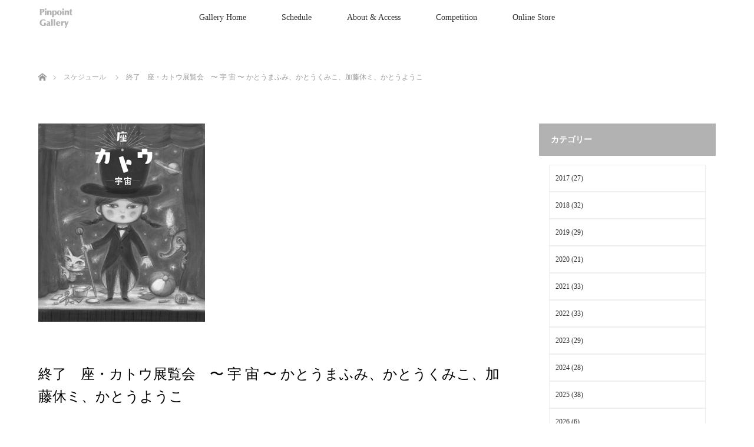

--- FILE ---
content_type: text/html; charset=UTF-8
request_url: https://pinpointgallery.com/schedule/thekatoh2022uchu/
body_size: 11103
content:




<!DOCTYPE html>
<html class="pc" lang="ja">
<head>
<meta charset="UTF-8">
<!--[if IE]><meta http-equiv="X-UA-Compatible" content="IE=edge"><![endif]-->
<meta name="viewport" content="width=device-width">
<title>終了　座・カトウ展覧会　〜 宇 宙 〜 かとうまふみ、かとうくみこ、加藤休ミ、かとうようこ | Pinpoint Gallery</title>
<meta name="description" content="2022年1月31日(月)〜2月5日(土)かとうまふみ（座長）、かとうくみこ、加藤休ミ、かとうようこ【展覧会会期中】Open hours 12:00〜19:00※1/31は14:00〜19:00※2/4は12:0...">
<link rel="pingback" href="https://pinpointgallery.com/xmlrpc.php">
<meta name='robots' content='max-image-preview:large' />
<link rel="alternate" type="application/rss+xml" title="Pinpoint Gallery &raquo; フィード" href="https://pinpointgallery.com/feed/" />
<link rel="alternate" type="application/rss+xml" title="Pinpoint Gallery &raquo; コメントフィード" href="https://pinpointgallery.com/comments/feed/" />
<script type="text/javascript">
/* <![CDATA[ */
window._wpemojiSettings = {"baseUrl":"https:\/\/s.w.org\/images\/core\/emoji\/15.0.3\/72x72\/","ext":".png","svgUrl":"https:\/\/s.w.org\/images\/core\/emoji\/15.0.3\/svg\/","svgExt":".svg","source":{"concatemoji":"https:\/\/pinpointgallery.com\/wp-includes\/js\/wp-emoji-release.min.js?ver=6.5.7"}};
/*! This file is auto-generated */
!function(i,n){var o,s,e;function c(e){try{var t={supportTests:e,timestamp:(new Date).valueOf()};sessionStorage.setItem(o,JSON.stringify(t))}catch(e){}}function p(e,t,n){e.clearRect(0,0,e.canvas.width,e.canvas.height),e.fillText(t,0,0);var t=new Uint32Array(e.getImageData(0,0,e.canvas.width,e.canvas.height).data),r=(e.clearRect(0,0,e.canvas.width,e.canvas.height),e.fillText(n,0,0),new Uint32Array(e.getImageData(0,0,e.canvas.width,e.canvas.height).data));return t.every(function(e,t){return e===r[t]})}function u(e,t,n){switch(t){case"flag":return n(e,"\ud83c\udff3\ufe0f\u200d\u26a7\ufe0f","\ud83c\udff3\ufe0f\u200b\u26a7\ufe0f")?!1:!n(e,"\ud83c\uddfa\ud83c\uddf3","\ud83c\uddfa\u200b\ud83c\uddf3")&&!n(e,"\ud83c\udff4\udb40\udc67\udb40\udc62\udb40\udc65\udb40\udc6e\udb40\udc67\udb40\udc7f","\ud83c\udff4\u200b\udb40\udc67\u200b\udb40\udc62\u200b\udb40\udc65\u200b\udb40\udc6e\u200b\udb40\udc67\u200b\udb40\udc7f");case"emoji":return!n(e,"\ud83d\udc26\u200d\u2b1b","\ud83d\udc26\u200b\u2b1b")}return!1}function f(e,t,n){var r="undefined"!=typeof WorkerGlobalScope&&self instanceof WorkerGlobalScope?new OffscreenCanvas(300,150):i.createElement("canvas"),a=r.getContext("2d",{willReadFrequently:!0}),o=(a.textBaseline="top",a.font="600 32px Arial",{});return e.forEach(function(e){o[e]=t(a,e,n)}),o}function t(e){var t=i.createElement("script");t.src=e,t.defer=!0,i.head.appendChild(t)}"undefined"!=typeof Promise&&(o="wpEmojiSettingsSupports",s=["flag","emoji"],n.supports={everything:!0,everythingExceptFlag:!0},e=new Promise(function(e){i.addEventListener("DOMContentLoaded",e,{once:!0})}),new Promise(function(t){var n=function(){try{var e=JSON.parse(sessionStorage.getItem(o));if("object"==typeof e&&"number"==typeof e.timestamp&&(new Date).valueOf()<e.timestamp+604800&&"object"==typeof e.supportTests)return e.supportTests}catch(e){}return null}();if(!n){if("undefined"!=typeof Worker&&"undefined"!=typeof OffscreenCanvas&&"undefined"!=typeof URL&&URL.createObjectURL&&"undefined"!=typeof Blob)try{var e="postMessage("+f.toString()+"("+[JSON.stringify(s),u.toString(),p.toString()].join(",")+"));",r=new Blob([e],{type:"text/javascript"}),a=new Worker(URL.createObjectURL(r),{name:"wpTestEmojiSupports"});return void(a.onmessage=function(e){c(n=e.data),a.terminate(),t(n)})}catch(e){}c(n=f(s,u,p))}t(n)}).then(function(e){for(var t in e)n.supports[t]=e[t],n.supports.everything=n.supports.everything&&n.supports[t],"flag"!==t&&(n.supports.everythingExceptFlag=n.supports.everythingExceptFlag&&n.supports[t]);n.supports.everythingExceptFlag=n.supports.everythingExceptFlag&&!n.supports.flag,n.DOMReady=!1,n.readyCallback=function(){n.DOMReady=!0}}).then(function(){return e}).then(function(){var e;n.supports.everything||(n.readyCallback(),(e=n.source||{}).concatemoji?t(e.concatemoji):e.wpemoji&&e.twemoji&&(t(e.twemoji),t(e.wpemoji)))}))}((window,document),window._wpemojiSettings);
/* ]]> */
</script>
<link rel='stylesheet' id='style-css' href='https://pinpointgallery.com/wp-content/themes/pinpoint/style.css?ver=2.0.2' type='text/css' media='all' />
<style id='wp-emoji-styles-inline-css' type='text/css'>

	img.wp-smiley, img.emoji {
		display: inline !important;
		border: none !important;
		box-shadow: none !important;
		height: 1em !important;
		width: 1em !important;
		margin: 0 0.07em !important;
		vertical-align: -0.1em !important;
		background: none !important;
		padding: 0 !important;
	}
</style>
<link rel='stylesheet' id='wp-block-library-css' href='https://pinpointgallery.com/wp-includes/css/dist/block-library/style.min.css?ver=6.5.7' type='text/css' media='all' />
<style id='classic-theme-styles-inline-css' type='text/css'>
/*! This file is auto-generated */
.wp-block-button__link{color:#fff;background-color:#32373c;border-radius:9999px;box-shadow:none;text-decoration:none;padding:calc(.667em + 2px) calc(1.333em + 2px);font-size:1.125em}.wp-block-file__button{background:#32373c;color:#fff;text-decoration:none}
</style>
<style id='global-styles-inline-css' type='text/css'>
body{--wp--preset--color--black: #000000;--wp--preset--color--cyan-bluish-gray: #abb8c3;--wp--preset--color--white: #ffffff;--wp--preset--color--pale-pink: #f78da7;--wp--preset--color--vivid-red: #cf2e2e;--wp--preset--color--luminous-vivid-orange: #ff6900;--wp--preset--color--luminous-vivid-amber: #fcb900;--wp--preset--color--light-green-cyan: #7bdcb5;--wp--preset--color--vivid-green-cyan: #00d084;--wp--preset--color--pale-cyan-blue: #8ed1fc;--wp--preset--color--vivid-cyan-blue: #0693e3;--wp--preset--color--vivid-purple: #9b51e0;--wp--preset--gradient--vivid-cyan-blue-to-vivid-purple: linear-gradient(135deg,rgba(6,147,227,1) 0%,rgb(155,81,224) 100%);--wp--preset--gradient--light-green-cyan-to-vivid-green-cyan: linear-gradient(135deg,rgb(122,220,180) 0%,rgb(0,208,130) 100%);--wp--preset--gradient--luminous-vivid-amber-to-luminous-vivid-orange: linear-gradient(135deg,rgba(252,185,0,1) 0%,rgba(255,105,0,1) 100%);--wp--preset--gradient--luminous-vivid-orange-to-vivid-red: linear-gradient(135deg,rgba(255,105,0,1) 0%,rgb(207,46,46) 100%);--wp--preset--gradient--very-light-gray-to-cyan-bluish-gray: linear-gradient(135deg,rgb(238,238,238) 0%,rgb(169,184,195) 100%);--wp--preset--gradient--cool-to-warm-spectrum: linear-gradient(135deg,rgb(74,234,220) 0%,rgb(151,120,209) 20%,rgb(207,42,186) 40%,rgb(238,44,130) 60%,rgb(251,105,98) 80%,rgb(254,248,76) 100%);--wp--preset--gradient--blush-light-purple: linear-gradient(135deg,rgb(255,206,236) 0%,rgb(152,150,240) 100%);--wp--preset--gradient--blush-bordeaux: linear-gradient(135deg,rgb(254,205,165) 0%,rgb(254,45,45) 50%,rgb(107,0,62) 100%);--wp--preset--gradient--luminous-dusk: linear-gradient(135deg,rgb(255,203,112) 0%,rgb(199,81,192) 50%,rgb(65,88,208) 100%);--wp--preset--gradient--pale-ocean: linear-gradient(135deg,rgb(255,245,203) 0%,rgb(182,227,212) 50%,rgb(51,167,181) 100%);--wp--preset--gradient--electric-grass: linear-gradient(135deg,rgb(202,248,128) 0%,rgb(113,206,126) 100%);--wp--preset--gradient--midnight: linear-gradient(135deg,rgb(2,3,129) 0%,rgb(40,116,252) 100%);--wp--preset--font-size--small: 13px;--wp--preset--font-size--medium: 20px;--wp--preset--font-size--large: 36px;--wp--preset--font-size--x-large: 42px;--wp--preset--spacing--20: 0.44rem;--wp--preset--spacing--30: 0.67rem;--wp--preset--spacing--40: 1rem;--wp--preset--spacing--50: 1.5rem;--wp--preset--spacing--60: 2.25rem;--wp--preset--spacing--70: 3.38rem;--wp--preset--spacing--80: 5.06rem;--wp--preset--shadow--natural: 6px 6px 9px rgba(0, 0, 0, 0.2);--wp--preset--shadow--deep: 12px 12px 50px rgba(0, 0, 0, 0.4);--wp--preset--shadow--sharp: 6px 6px 0px rgba(0, 0, 0, 0.2);--wp--preset--shadow--outlined: 6px 6px 0px -3px rgba(255, 255, 255, 1), 6px 6px rgba(0, 0, 0, 1);--wp--preset--shadow--crisp: 6px 6px 0px rgba(0, 0, 0, 1);}:where(.is-layout-flex){gap: 0.5em;}:where(.is-layout-grid){gap: 0.5em;}body .is-layout-flex{display: flex;}body .is-layout-flex{flex-wrap: wrap;align-items: center;}body .is-layout-flex > *{margin: 0;}body .is-layout-grid{display: grid;}body .is-layout-grid > *{margin: 0;}:where(.wp-block-columns.is-layout-flex){gap: 2em;}:where(.wp-block-columns.is-layout-grid){gap: 2em;}:where(.wp-block-post-template.is-layout-flex){gap: 1.25em;}:where(.wp-block-post-template.is-layout-grid){gap: 1.25em;}.has-black-color{color: var(--wp--preset--color--black) !important;}.has-cyan-bluish-gray-color{color: var(--wp--preset--color--cyan-bluish-gray) !important;}.has-white-color{color: var(--wp--preset--color--white) !important;}.has-pale-pink-color{color: var(--wp--preset--color--pale-pink) !important;}.has-vivid-red-color{color: var(--wp--preset--color--vivid-red) !important;}.has-luminous-vivid-orange-color{color: var(--wp--preset--color--luminous-vivid-orange) !important;}.has-luminous-vivid-amber-color{color: var(--wp--preset--color--luminous-vivid-amber) !important;}.has-light-green-cyan-color{color: var(--wp--preset--color--light-green-cyan) !important;}.has-vivid-green-cyan-color{color: var(--wp--preset--color--vivid-green-cyan) !important;}.has-pale-cyan-blue-color{color: var(--wp--preset--color--pale-cyan-blue) !important;}.has-vivid-cyan-blue-color{color: var(--wp--preset--color--vivid-cyan-blue) !important;}.has-vivid-purple-color{color: var(--wp--preset--color--vivid-purple) !important;}.has-black-background-color{background-color: var(--wp--preset--color--black) !important;}.has-cyan-bluish-gray-background-color{background-color: var(--wp--preset--color--cyan-bluish-gray) !important;}.has-white-background-color{background-color: var(--wp--preset--color--white) !important;}.has-pale-pink-background-color{background-color: var(--wp--preset--color--pale-pink) !important;}.has-vivid-red-background-color{background-color: var(--wp--preset--color--vivid-red) !important;}.has-luminous-vivid-orange-background-color{background-color: var(--wp--preset--color--luminous-vivid-orange) !important;}.has-luminous-vivid-amber-background-color{background-color: var(--wp--preset--color--luminous-vivid-amber) !important;}.has-light-green-cyan-background-color{background-color: var(--wp--preset--color--light-green-cyan) !important;}.has-vivid-green-cyan-background-color{background-color: var(--wp--preset--color--vivid-green-cyan) !important;}.has-pale-cyan-blue-background-color{background-color: var(--wp--preset--color--pale-cyan-blue) !important;}.has-vivid-cyan-blue-background-color{background-color: var(--wp--preset--color--vivid-cyan-blue) !important;}.has-vivid-purple-background-color{background-color: var(--wp--preset--color--vivid-purple) !important;}.has-black-border-color{border-color: var(--wp--preset--color--black) !important;}.has-cyan-bluish-gray-border-color{border-color: var(--wp--preset--color--cyan-bluish-gray) !important;}.has-white-border-color{border-color: var(--wp--preset--color--white) !important;}.has-pale-pink-border-color{border-color: var(--wp--preset--color--pale-pink) !important;}.has-vivid-red-border-color{border-color: var(--wp--preset--color--vivid-red) !important;}.has-luminous-vivid-orange-border-color{border-color: var(--wp--preset--color--luminous-vivid-orange) !important;}.has-luminous-vivid-amber-border-color{border-color: var(--wp--preset--color--luminous-vivid-amber) !important;}.has-light-green-cyan-border-color{border-color: var(--wp--preset--color--light-green-cyan) !important;}.has-vivid-green-cyan-border-color{border-color: var(--wp--preset--color--vivid-green-cyan) !important;}.has-pale-cyan-blue-border-color{border-color: var(--wp--preset--color--pale-cyan-blue) !important;}.has-vivid-cyan-blue-border-color{border-color: var(--wp--preset--color--vivid-cyan-blue) !important;}.has-vivid-purple-border-color{border-color: var(--wp--preset--color--vivid-purple) !important;}.has-vivid-cyan-blue-to-vivid-purple-gradient-background{background: var(--wp--preset--gradient--vivid-cyan-blue-to-vivid-purple) !important;}.has-light-green-cyan-to-vivid-green-cyan-gradient-background{background: var(--wp--preset--gradient--light-green-cyan-to-vivid-green-cyan) !important;}.has-luminous-vivid-amber-to-luminous-vivid-orange-gradient-background{background: var(--wp--preset--gradient--luminous-vivid-amber-to-luminous-vivid-orange) !important;}.has-luminous-vivid-orange-to-vivid-red-gradient-background{background: var(--wp--preset--gradient--luminous-vivid-orange-to-vivid-red) !important;}.has-very-light-gray-to-cyan-bluish-gray-gradient-background{background: var(--wp--preset--gradient--very-light-gray-to-cyan-bluish-gray) !important;}.has-cool-to-warm-spectrum-gradient-background{background: var(--wp--preset--gradient--cool-to-warm-spectrum) !important;}.has-blush-light-purple-gradient-background{background: var(--wp--preset--gradient--blush-light-purple) !important;}.has-blush-bordeaux-gradient-background{background: var(--wp--preset--gradient--blush-bordeaux) !important;}.has-luminous-dusk-gradient-background{background: var(--wp--preset--gradient--luminous-dusk) !important;}.has-pale-ocean-gradient-background{background: var(--wp--preset--gradient--pale-ocean) !important;}.has-electric-grass-gradient-background{background: var(--wp--preset--gradient--electric-grass) !important;}.has-midnight-gradient-background{background: var(--wp--preset--gradient--midnight) !important;}.has-small-font-size{font-size: var(--wp--preset--font-size--small) !important;}.has-medium-font-size{font-size: var(--wp--preset--font-size--medium) !important;}.has-large-font-size{font-size: var(--wp--preset--font-size--large) !important;}.has-x-large-font-size{font-size: var(--wp--preset--font-size--x-large) !important;}
.wp-block-navigation a:where(:not(.wp-element-button)){color: inherit;}
:where(.wp-block-post-template.is-layout-flex){gap: 1.25em;}:where(.wp-block-post-template.is-layout-grid){gap: 1.25em;}
:where(.wp-block-columns.is-layout-flex){gap: 2em;}:where(.wp-block-columns.is-layout-grid){gap: 2em;}
.wp-block-pullquote{font-size: 1.5em;line-height: 1.6;}
</style>
<link rel='stylesheet' id='wp-fullcalendar-css' href='https://pinpointgallery.com/wp-content/plugins/wp-fullcalendar/includes/css/main.css?ver=1.6' type='text/css' media='all' />
<link rel='stylesheet' id='wp-fullcalendar-tippy-light-border-css' href='https://pinpointgallery.com/wp-content/plugins/wp-fullcalendar/includes/css/tippy/light-border.css?ver=1.6' type='text/css' media='all' />
<link rel='stylesheet' id='jquery-ui-css' href='https://pinpointgallery.com/wp-content/plugins/wp-fullcalendar/includes/css/jquery-ui/smoothness/jquery-ui.min.css?ver=1.6' type='text/css' media='all' />
<link rel='stylesheet' id='jquery-ui-theme-css' href='https://pinpointgallery.com/wp-content/plugins/wp-fullcalendar/includes/css/jquery-ui/smoothness/theme.css?ver=1.6' type='text/css' media='all' />
<script type="text/javascript" src="https://pinpointgallery.com/wp-includes/js/jquery/jquery.min.js?ver=3.7.1" id="jquery-core-js"></script>
<script type="text/javascript" src="https://pinpointgallery.com/wp-includes/js/jquery/jquery-migrate.min.js?ver=3.4.1" id="jquery-migrate-js"></script>
<script type="text/javascript" src="https://pinpointgallery.com/wp-includes/js/jquery/ui/core.min.js?ver=1.13.2" id="jquery-ui-core-js"></script>
<script type="text/javascript" src="https://pinpointgallery.com/wp-includes/js/jquery/ui/menu.min.js?ver=1.13.2" id="jquery-ui-menu-js"></script>
<script type="text/javascript" src="https://pinpointgallery.com/wp-includes/js/jquery/ui/selectmenu.min.js?ver=1.13.2" id="jquery-ui-selectmenu-js"></script>
<script type="text/javascript" src="https://pinpointgallery.com/wp-includes/js/jquery/ui/tooltip.min.js?ver=1.13.2" id="jquery-ui-tooltip-js"></script>
<script type="text/javascript" src="https://pinpointgallery.com/wp-includes/js/dist/vendor/moment.min.js?ver=2.29.4" id="moment-js"></script>
<script type="text/javascript" id="moment-js-after">
/* <![CDATA[ */
moment.updateLocale( 'ja', {"months":["1\u6708","2\u6708","3\u6708","4\u6708","5\u6708","6\u6708","7\u6708","8\u6708","9\u6708","10\u6708","11\u6708","12\u6708"],"monthsShort":["1\u6708","2\u6708","3\u6708","4\u6708","5\u6708","6\u6708","7\u6708","8\u6708","9\u6708","10\u6708","11\u6708","12\u6708"],"weekdays":["\u65e5\u66dc\u65e5","\u6708\u66dc\u65e5","\u706b\u66dc\u65e5","\u6c34\u66dc\u65e5","\u6728\u66dc\u65e5","\u91d1\u66dc\u65e5","\u571f\u66dc\u65e5"],"weekdaysShort":["\u65e5","\u6708","\u706b","\u6c34","\u6728","\u91d1","\u571f"],"week":{"dow":1},"longDateFormat":{"LT":"H:i","LTS":null,"L":null,"LL":"Y-m-d","LLL":"Y\u5e74n\u6708j\u65e5 g:i A","LLLL":null}} );
/* ]]> */
</script>
<script type="text/javascript" id="wp-fullcalendar-js-extra">
/* <![CDATA[ */
var WPFC = {"ajaxurl":"https:\/\/pinpointgallery.com\/wp-admin\/admin-ajax.php?action=WP_FullCalendar","firstDay":"1","wpfc_theme":"jquery-ui","wpfc_limit":"3","wpfc_limit_txt":"more ...","timeFormat":"h(:mm)A","defaultView":"month","weekends":"true","header":{"left":"prev,next today","center":"title","right":"month"},"wpfc_qtips":"1","tippy_theme":"light-border","tippy_placement":"auto","tippy_loading":"Loading..."};
/* ]]> */
</script>
<script type="text/javascript" src="https://pinpointgallery.com/wp-content/plugins/wp-fullcalendar/includes/js/main.js?ver=1.6" id="wp-fullcalendar-js"></script>
<link rel="https://api.w.org/" href="https://pinpointgallery.com/wp-json/" /><link rel="alternate" type="application/json" href="https://pinpointgallery.com/wp-json/wp/v2/schedule/2147" /><link rel="canonical" href="https://pinpointgallery.com/schedule/thekatoh2022uchu/" />
<link rel='shortlink' href='https://pinpointgallery.com/?p=2147' />
<link rel="alternate" type="application/json+oembed" href="https://pinpointgallery.com/wp-json/oembed/1.0/embed?url=https%3A%2F%2Fpinpointgallery.com%2Fschedule%2Fthekatoh2022uchu%2F" />
<link rel="alternate" type="text/xml+oembed" href="https://pinpointgallery.com/wp-json/oembed/1.0/embed?url=https%3A%2F%2Fpinpointgallery.com%2Fschedule%2Fthekatoh2022uchu%2F&#038;format=xml" />
<!-- Favicon Rotator -->
<!-- End Favicon Rotator -->

<link rel="stylesheet" media="screen and (max-width:770px)" href="https://pinpointgallery.com/wp-content/themes/pinpoint/responsive.css?ver=2.0.2">
<link rel="stylesheet" href="https://pinpointgallery.com/wp-content/themes/pinpoint/css/footer-bar.css?ver=2.0.2">

<script src="https://pinpointgallery.com/wp-content/themes/pinpoint/js/jquery.easing.1.3.js?ver=2.0.2"></script>
<script src="https://pinpointgallery.com/wp-content/themes/pinpoint/js/jscript.js?ver=2.0.2"></script>
<script src="https://pinpointgallery.com/wp-content/themes/pinpoint/js/functions.js?ver=2.0.2"></script>
<script src="https://pinpointgallery.com/wp-content/themes/pinpoint/js/comment.js?ver=2.0.2"></script>
<script src="https://pinpointgallery.com/wp-content/themes/pinpoint/js/header_fix.js?ver=2.0.2"></script>

<style type="text/css">
body, input, textarea { font-family: "Times New Roman" , "游明朝" , "Yu Mincho" , "游明朝体" , "YuMincho" , "ヒラギノ明朝 Pro W3" , "Hiragino Mincho Pro" , "HiraMinProN-W3" , "HGS明朝E" , "ＭＳ Ｐ明朝" , "MS PMincho" , serif; }
.rich_font { font-weight:500; font-family: "Times New Roman" , "游明朝" , "Yu Mincho" , "游明朝体" , "YuMincho" , "ヒラギノ明朝 Pro W3" , "Hiragino Mincho Pro" , "HiraMinProN-W3" , "HGS明朝E" , "ＭＳ Ｐ明朝" , "MS PMincho" , serif; }

body { font-size:15px; }

.pc #header .logo { font-size:21px; }
.mobile #header .logo { font-size:18px; }
.pc #header .desc { font-size:12px; }
#footer_logo .logo { font-size:40px; }
#footer_logo .desc { font-size:12px; }
.pc #header #logo_text_fixed .logo { font-size:21px; }

.index_box_list .image img, #index_blog_list li .image img, #related_post li a.image img, .styled_post_list1 .image img, #recent_news .image img{
  -webkit-transition: all 0.35s ease-in-out; -moz-transition: all 0.35s ease-in-out; transition: all 0.35s ease-in-out;
  -webkit-transform: scale(1); -moz-transform: scale(1); -ms-transform: scale(1); -o-transform: scale(1); transform: scale(1);
  -webkit-backface-visibility:hidden; backface-visibility:hidden;
}
.index_box_list .image a:hover img, #index_blog_list li .image:hover img, #related_post li a.image:hover img, .styled_post_list1 .image:hover img, #recent_news .image:hover img{
 -webkit-transform: scale(1.2); -moz-transform: scale(1.2); -ms-transform: scale(1.2); -o-transform: scale(1.2); transform: scale(1.2);
}

.pc .home #header_top{ background:rgba(255,255,255,1) }
.pc .home #global_menu{ background:rgba(255,255,255,0.7) }
.pc .header_fix #header{ background:rgba(255,255,255,1) }
	.pc .not_home #header{ background:rgba(255,255,255,0.7) }
.pc .not_home.header_fix2 #header{ background:rgba(255,255,255,1) }
.pc #global_menu > ul > li > a{ color:#333333; }

.pc #index_content2 .catchphrase .headline { font-size:26px; }
.pc #index_content2 .catchphrase .desc { font-size:18px; }

#post_title { font-size:24px; }
.post_content { font-size:15px; }

a:hover, #comment_header ul li a:hover, .pc #global_menu > ul > li.active > a, .pc #global_menu li.current-menu-item > a, .pc #global_menu > ul > li > a:hover, #header_logo .logo a:hover, #bread_crumb li.home a:hover:before, #bread_crumb li a:hover,
 .footer_menu li:first-child a, .footer_menu li:only-child a, #previous_next_post a:hover, .color_headline
  { color:#000000; }

.pc #global_menu ul ul a, #return_top a, .next_page_link a:hover, .page_navi a:hover, .collapse_category_list li a:hover .count, .index_archive_link a:hover, .slick-arrow:hover, #header_logo_index .link:hover,
 #previous_next_page a:hover, .page_navi p.back a:hover, .collapse_category_list li a:hover .count, .mobile #global_menu li a:hover,
  #wp-calendar td a:hover, #wp-calendar #prev a:hover, #wp-calendar #next a:hover, .widget_search #search-btn input:hover, .widget_search #searchsubmit:hover, .side_widget.google_search #searchsubmit:hover,
   #submit_comment:hover, #comment_header ul li a:hover, #comment_header ul li.comment_switch_active a, #comment_header #comment_closed p, #post_pagination a:hover, #post_pagination p, a.menu_button:hover, .mobile .footer_menu a:hover, .mobile #footer_menu_bottom li a:hover
    { background-color:#000000; }

.pc #global_menu ul ul a:hover, #return_top a:hover
 { background-color:#000000; }

.side_headline, #footer_address, #recent_news .headline, .page_navi span.current
 { background-color:#B2B2B2; }

#index_content1_top
 { background-color:#FFFFFF; }

#comment_textarea textarea:focus, #guest_info input:focus, #comment_header ul li a:hover, #comment_header ul li.comment_switch_active a, #comment_header #comment_closed p
 { border-color:#000000; }

#comment_header ul li.comment_switch_active a:after, #comment_header #comment_closed p:after
 { border-color:#000000 transparent transparent transparent; }

.collapse_category_list li a:before
 { border-color: transparent transparent transparent #000000; }


  #site_loader_spinner { border:4px solid rgba(0,0,0,0.2); border-top-color:#000000; }


</style>




<style type="text/css"></style></head>
<body id="body" class="schedule-template-default single single-schedule postid-2147 mobile_header_fix not_home fix_top">

<div id="site_loader_overlay">
 <div id="site_loader_spinner"></div>
</div>

 <div id="header">
  <div id="header_top">
   <div id="header_logo">
    <div id="logo_image">
 <h1 class="logo">
  <a href="https://pinpointgallery.com/" title="Pinpoint Gallery" data-label="Pinpoint Gallery"><img class="h_logo" src="https://pinpointgallery.com/wp-content/uploads/2023/04/07f115570f859809c166dbd23f6b2f05.jpg?1769912371" alt="Pinpoint Gallery" title="Pinpoint Gallery" /></a>
 </h1>
</div>
   </div>
  </div><!-- END #header_top -->
    <div id="header_bottom">
   <a href="#" class="menu_button"><span>menu</span></a>
   <div id="logo_image_fixed">
 <p class="logo"><a href="https://pinpointgallery.com/" title="Pinpoint Gallery"><img class="s_logo" src="https://pinpointgallery.com/wp-content/uploads/2019/08/logo_hd.png?1769912371" alt="Pinpoint Gallery" title="Pinpoint Gallery" /></a></p>
</div>
   <div id="global_menu">
    <ul id="menu-%e3%83%a1%e3%82%a4%e3%83%b3" class="menu"><li id="menu-item-15" class="menu-item menu-item-type-post_type menu-item-object-page menu-item-home menu-item-15"><a href="https://pinpointgallery.com/">Gallery Home</a></li>
<li id="menu-item-78" class="menu-item menu-item-type-custom menu-item-object-custom menu-item-has-children menu-item-78"><a href="https://pinpointgallery.com/schedule/">Schedule</a>
<ul class="sub-menu">
	<li id="menu-item-3781" class="menu-item menu-item-type-custom menu-item-object-custom menu-item-3781"><a href="https://pinpointgallery.com/schedule/">Schedule 展覧会情報</a></li>
</ul>
</li>
<li id="menu-item-110" class="menu-item menu-item-type-post_type menu-item-object-page menu-item-has-children menu-item-110"><a href="https://pinpointgallery.com/about/">About &#038; Access</a>
<ul class="sub-menu">
	<li id="menu-item-3778" class="menu-item menu-item-type-post_type menu-item-object-page menu-item-3778"><a href="https://pinpointgallery.com/about/">About  ピンポイントギャラリーとは？  お問い合わせ</a></li>
	<li id="menu-item-57" class="menu-item menu-item-type-post_type menu-item-object-page menu-item-57"><a href="https://pinpointgallery.com/space/">Rental　展覧会を開催したい方へ</a></li>
	<li id="menu-item-81" class="menu-item menu-item-type-custom menu-item-object-custom menu-item-81"><a href="https://pinpointgallery.com/access/">Access　ギャラリーまでの行き方　</a></li>
</ul>
</li>
<li id="menu-item-1945" class="menu-item menu-item-type-custom menu-item-object-custom menu-item-has-children menu-item-1945"><a href="https://www.develop.pinpointgallery.com/competiton/">Competition</a>
<ul class="sub-menu">
	<li id="menu-item-3779" class="menu-item menu-item-type-custom menu-item-object-custom menu-item-3779"><a href="https://www.develop.pinpointgallery.com/competiton/">Competition Topへ　絵本コンペのサイト</a></li>
</ul>
</li>
<li id="menu-item-1211" class="menu-item menu-item-type-custom menu-item-object-custom menu-item-has-children menu-item-1211"><a href="https://pinpoint.official.ec">Online Store</a>
<ul class="sub-menu">
	<li id="menu-item-3780" class="menu-item menu-item-type-custom menu-item-object-custom menu-item-3780"><a href="https://pinpoint.official.ec">Online Store オンラインストアでの作品購入はこちら</a></li>
</ul>
</li>
</ul>   </div>
  </div><!-- END #header_bottom -->
   </div><!-- END #header -->

    
 <div id="main_contents" class="clearfix">


<div id="bread_crumb">

<ul class="clearfix">
 <li itemscope="itemscope" itemtype="http://data-vocabulary.org/Breadcrumb" class="home"><a itemprop="url" href="https://pinpointgallery.com/"><span itemprop="title" >ホーム</span></a></li>

 <li itemscope="itemscope" itemtype="http://data-vocabulary.org/Breadcrumb"><a itemprop="url" href="https://pinpointgallery.com/schedule/"><span itemprop="title" >スケジュール</span></a></li>
 <li class="last">終了　座・カトウ展覧会　〜 宇 宙 〜 かとうまふみ、かとうくみこ、加藤休ミ、かとうようこ</li>

</ul>
</div>

<div id="main_col" class="clearfix">

<div id="left_col">

 
 <div id="article">

      <div id="post_image">
   <img width="283" height="337" src="https://pinpointgallery.com/wp-content/uploads/2019/07/0254258f36765439e85f580fbe00071f-1.jpg" class="attachment-size5 size-size5 wp-post-image" alt="" decoding="async" fetchpriority="high" srcset="https://pinpointgallery.com/wp-content/uploads/2019/07/0254258f36765439e85f580fbe00071f-1.jpg 283w, https://pinpointgallery.com/wp-content/uploads/2019/07/0254258f36765439e85f580fbe00071f-1-252x300.jpg 252w" sizes="(max-width: 283px) 100vw, 283px" />  </div>
    
  <ul id="post_meta_top" class="clearfix">
       </ul>

  <h2 id="post_title" class="rich_font color_headline">終了　座・カトウ展覧会　〜 宇 宙 〜 かとうまふみ、かとうくみこ、加藤休ミ、かとうようこ</h2>


 <!-- banner2 -->
 
  <div class="post_content clearfix">
   <p>2022年1月31日(月)〜2月5日(土)</p>
<p>かとうまふみ（座長）、かとうくみこ、加藤休ミ、かとうようこ</p>
<p>【展覧会会期中】<br />
Open hours 12:00〜19:00<br />
※1/31は14:00〜19:00<br />
※2/4は12:00〜17:00<br />
※2/5は公演日のため、公演予約の方のみ入場可</p>
<p>&nbsp;</p>
<p>【参加作家4名によるパフォーマンス上演】<del>各回30名</del>→20名(要予約)　公演料　2500円/名<br />
<del>A：2/4(金) 18:00〜</del>　　キャンセル待ち受付中<br />
<del>B: 2/5(土) 13:00〜</del>　　キャンセル待ち受付中<br />
C: 2/5(土) 16:00〜　　残り5席</p>
<p>予約方法：メールの件名を、”座・カトウ公演申し込み”とし、次の情報をお送りください。 (1) ご希望の公演日、(2) 氏名、(3) 電話番号。ギャラリーより予約確定の返信メールを送ります。公演料は当日現金精算となります。1月11日より予約開始。<br />
<span style="color: #0000ff;"><a style="color: #0000ff;" href="mailto:art@pinpointgallery.com">art@pinpointgallery.com</a></span><br />
※携帯メールをお使いの方は art@pinpointgallery.com からの メールを受信できるよう設定をお願いします。<br />
※公演定員ですが、予約開始当初は30名としておりましたが現在の東京都の感染状況を考慮し2/3に減らして人数制限を行ないます。</p>
<p>チラシのダウンロードは<a href="https://pinpointgallery.com/wp-content/uploads/2021/12/09260f22967ae15f24f012bc9de704e2.pdf"><span style="color: #ff6600;">こちら</span></a>から</p>
<p><img decoding="async" class="alignnone size-full wp-image-2152" src="https://pinpointgallery.com/wp-content/uploads/2020/01/50d6db7e89ea578f557f44c2bbade733.jpg" alt="" width="595" height="841" srcset="https://pinpointgallery.com/wp-content/uploads/2020/01/50d6db7e89ea578f557f44c2bbade733.jpg 595w, https://pinpointgallery.com/wp-content/uploads/2020/01/50d6db7e89ea578f557f44c2bbade733-212x300.jpg 212w" sizes="(max-width: 595px) 100vw, 595px" /></p>
<p><img decoding="async" class="alignnone size-full wp-image-2153" src="https://pinpointgallery.com/wp-content/uploads/2020/01/4d5186fe2cbb9bf1c21dce2e8c0b4cbd.jpg" alt="" width="595" height="841" srcset="https://pinpointgallery.com/wp-content/uploads/2020/01/4d5186fe2cbb9bf1c21dce2e8c0b4cbd.jpg 595w, https://pinpointgallery.com/wp-content/uploads/2020/01/4d5186fe2cbb9bf1c21dce2e8c0b4cbd-212x300.jpg 212w" sizes="(max-width: 595px) 100vw, 595px" /></p>
     </div>


    <div id="previous_next_post" class="clearfix">
   <div class='prev_post'><a href='https://pinpointgallery.com/schedule/higashichikara2022/' title='終了 ひがしちから個展　「みたいな気分」'><img width="200" height="200" src="https://pinpointgallery.com/wp-content/uploads/2022/01/56e124c789473e61862b7880421b74b6-200x200.jpg" class="attachment-size1 size-size1 wp-post-image" alt="" decoding="async" loading="lazy" srcset="https://pinpointgallery.com/wp-content/uploads/2022/01/56e124c789473e61862b7880421b74b6-200x200.jpg 200w, https://pinpointgallery.com/wp-content/uploads/2022/01/56e124c789473e61862b7880421b74b6-150x150.jpg 150w, https://pinpointgallery.com/wp-content/uploads/2022/01/56e124c789473e61862b7880421b74b6-300x300.jpg 300w, https://pinpointgallery.com/wp-content/uploads/2022/01/56e124c789473e61862b7880421b74b6-120x120.jpg 120w, https://pinpointgallery.com/wp-content/uploads/2022/01/56e124c789473e61862b7880421b74b6-45x45.jpg 45w" sizes="(max-width: 200px) 100vw, 200px" /><span class='title'>終了 ひがしちから個展　「みたいな気分」</span></a></div>
<div class='next_post'><a href='https://pinpointgallery.com/schedule/2022100yumehyakucho/' title='終了　夢百帖ー100名のイラストレーター絵本作家による展覧会ー'><img width="200" height="200" src="https://pinpointgallery.com/wp-content/uploads/2022/02/HPuedamakotohp-200x200.jpg" class="attachment-size1 size-size1 wp-post-image" alt="" decoding="async" loading="lazy" srcset="https://pinpointgallery.com/wp-content/uploads/2022/02/HPuedamakotohp-200x200.jpg 200w, https://pinpointgallery.com/wp-content/uploads/2022/02/HPuedamakotohp-150x150.jpg 150w, https://pinpointgallery.com/wp-content/uploads/2022/02/HPuedamakotohp-300x300.jpg 300w, https://pinpointgallery.com/wp-content/uploads/2022/02/HPuedamakotohp-120x120.jpg 120w, https://pinpointgallery.com/wp-content/uploads/2022/02/HPuedamakotohp-45x45.jpg 45w" sizes="(max-width: 200px) 100vw, 200px" /><span class='title'>終了　夢百帖ー100名のイラストレーター絵本作家による展覧会ー</span></a></div>
  </div>
  
 </div><!-- END #article -->

 <!-- banner1 -->
 
 
 
 

</div><!-- END #left_col -->


  <div id="side_col">
  <div class="side_widget clearfix widget_categories" id="custom-post-type-categories-3">
<h3 class="side_headline"><span>カテゴリー</span></h3>			<ul>
				<li class="cat-item cat-item-12"><a href="https://pinpointgallery.com/categories/2017/">2017</a> (27)
</li>
	<li class="cat-item cat-item-9"><a href="https://pinpointgallery.com/categories/2018/">2018</a> (32)
</li>
	<li class="cat-item cat-item-10"><a href="https://pinpointgallery.com/categories/2019/">2019</a> (29)
</li>
	<li class="cat-item cat-item-11"><a href="https://pinpointgallery.com/categories/2020/">2020</a> (21)
</li>
	<li class="cat-item cat-item-121"><a href="https://pinpointgallery.com/categories/2021/">2021</a> (33)
</li>
	<li class="cat-item cat-item-283"><a href="https://pinpointgallery.com/categories/2022/">2022</a> (33)
</li>
	<li class="cat-item cat-item-388"><a href="https://pinpointgallery.com/categories/2023/">2023</a> (29)
</li>
	<li class="cat-item cat-item-578"><a href="https://pinpointgallery.com/categories/2024/">2024</a> (28)
</li>
	<li class="cat-item cat-item-726"><a href="https://pinpointgallery.com/categories/2025/">2025</a> (38)
</li>
	<li class="cat-item cat-item-858"><a href="https://pinpointgallery.com/categories/2026/">2026</a> (6)
</li>
			</ul>
			</div>
<div class="side_widget clearfix widget_search" id="search-5">
<form role="search" method="get" id="searchform" class="searchform" action="https://pinpointgallery.com/">
				<div>
					<label class="screen-reader-text" for="s">検索:</label>
					<input type="text" value="" name="s" id="s" />
					<input type="submit" id="searchsubmit" value="検索" />
				</div>
			</form></div>
	<style>
		.rpwe-block ul {
			list-style: none !important;
			margin-left: 0 !important;
			padding-left: 0 !important;
		}

		.rpwe-block li {
			border-bottom: 1px solid #eee;
			margin-bottom: 10px;
			padding-bottom: 10px;
			list-style-type: none;
		}

		.rpwe-block a {
			display: inline !important;
			text-decoration: none;
		}

		.rpwe-block h3 {
			background: none !important;
			clear: none;
			margin-bottom: 0 !important;
			margin-top: 0 !important;
			font-weight: 400;
			font-size: 12px !important;
			line-height: 1.5em;
		}

		.rpwe-thumb {
			border: 1px solid #EEE !important;
			box-shadow: none !important;
			margin: 2px 10px 2px 0;
			padding: 3px !important;
		}

		.rpwe-summary {
			font-size: 12px;
		}

		.rpwe-time {
			color: #bbb;
			font-size: 11px;
		}

		.rpwe-comment {
			color: #bbb;
			font-size: 11px;
			padding-left: 5px;
		}

		.rpwe-alignleft {
			display: inline;
			float: left;
		}

		.rpwe-alignright {
			display: inline;
			float: right;
		}

		.rpwe-aligncenter {
			display: block;
			margin-left: auto;
			margin-right: auto;
		}

		.rpwe-clearfix:before,
		.rpwe-clearfix:after {
			content: "";
			display: table !important;
		}

		.rpwe-clearfix:after {
			clear: both;
		}

		.rpwe-clearfix {
			zoom: 1;
		}
	</style>
<div class="side_widget clearfix rpwe_widget recent-posts-extended" id="rpwe_widget-3">
<h3 class="side_headline"><span>スケジュール新着情報</span></h3><div  class="rpwe-block "><ul class="rpwe-ul"><li class="rpwe-li rpwe-clearfix"><a class="rpwe-img" href="https://pinpointgallery.com/schedule/kobayashimongoexhibition2026/"  rel="bookmark"><img class="rpwe-alignleft rpwe-thumb" src="https://pinpointgallery.com/wp-content/uploads/2023/02/ef6b7c850bdc5d3d23a545e3e7d90045-45x45.jpg" alt="小林モンゴ。展 vol.2"></a><h3 class="rpwe-title"><a href="https://pinpointgallery.com/schedule/kobayashimongoexhibition2026/" title="Permalink to 小林モンゴ。展 vol.2" rel="bookmark">小林モンゴ。展 vol.2</a></h3></li><li class="rpwe-li rpwe-clearfix"><a class="rpwe-img" href="https://pinpointgallery.com/schedule/100inochi_exhibition_2026/"  rel="bookmark"><img class="rpwe-alignleft rpwe-thumb" src="https://pinpointgallery.com/wp-content/uploads/2023/02/38f90ac30ab4c98a4465c03b1e8e0dd0-45x45.jpg" alt="100名の絵本作家、イラストレーターによる展覧会「いのち　いきとし いきるもの」"></a><h3 class="rpwe-title"><a href="https://pinpointgallery.com/schedule/100inochi_exhibition_2026/" title="Permalink to 100名の絵本作家、イラストレーターによる展覧会「いのち　いきとし いきるもの」" rel="bookmark">100名の絵本作家、イラストレーターによる展覧会「いのち　いきとし いきるもの」</a></h3></li><li class="rpwe-li rpwe-clearfix"><a class="rpwe-img" href="https://pinpointgallery.com/schedule/tachibanaharuka_exhibition_2026/"  rel="bookmark"><img class="rpwe-alignleft rpwe-thumb" src="https://pinpointgallery.com/wp-content/uploads/2025/12/185ef6b7268753bd45b5159ef2c334c2-45x45.jpg" alt="たちばなはるか絵本原画展『どらごんごんどら』"></a><h3 class="rpwe-title"><a href="https://pinpointgallery.com/schedule/tachibanaharuka_exhibition_2026/" title="Permalink to たちばなはるか絵本原画展『どらごんごんどら』" rel="bookmark">たちばなはるか絵本原画展『どらごんごんどら』</a></h3></li><li class="rpwe-li rpwe-clearfix"><a class="rpwe-img" href="https://pinpointgallery.com/schedule/okadachiakiexhibition2026/"  rel="bookmark"><img class="rpwe-alignleft rpwe-thumb" src="https://pinpointgallery.com/wp-content/uploads/2023/02/44e7d71656eaa14a882ff38030ddddc2-45x45.jpg" alt="岡田千晶絵本原画展"></a><h3 class="rpwe-title"><a href="https://pinpointgallery.com/schedule/okadachiakiexhibition2026/" title="Permalink to 岡田千晶絵本原画展" rel="bookmark">岡田千晶絵本原画展</a></h3></li><li class="rpwe-li rpwe-clearfix"><a class="rpwe-img" href="https://pinpointgallery.com/schedule/%e5%90%89%e5%b4%8e%e4%ba%9c%e5%b8%8c%e5%80%8b%e5%b1%95%e3%80%8c%e3%81%93%e3%81%93%e3%81%a7%e3%80%8d/"  rel="bookmark"><img class="rpwe-alignleft rpwe-thumb" src="https://pinpointgallery.com/wp-content/uploads/2026/01/72ea58f3ccebb1dee0ebbe46790c9817-45x45.png" alt="吉崎亜希個展「ここで」"></a><h3 class="rpwe-title"><a href="https://pinpointgallery.com/schedule/%e5%90%89%e5%b4%8e%e4%ba%9c%e5%b8%8c%e5%80%8b%e5%b1%95%e3%80%8c%e3%81%93%e3%81%93%e3%81%a7%e3%80%8d/" title="Permalink to 吉崎亜希個展「ここで」" rel="bookmark">吉崎亜希個展「ここで」</a></h3></li></ul></div><!-- Generated by http://wordpress.org/plugins/recent-posts-widget-extended/ --></div>
<div class="side_widget clearfix wpbme_widget" id="wpbme_widget-3">
<h3 class="side_headline"><span>展覧会情報メルマガ登録</span></h3><!-- BEGIN: Benchmark Email Signup Form Code -->
<script type="text/javascript" id="lbscript1565101" src="https://lb.benchmarkemail.com//jp/code/lbformnew.js?mFcQnoBFKMSOh6JGePDdWVcgGr0xQgnhSHh3zl01ZNdFZOHX3jK%252FPw%253D%253D"></script><noscript>Please enable JavaScript <br /></noscript>
<!-- END: Benchmark Email Signup Form Code --></div>
 </div>
 

</div><!-- END #main_col -->


 </div><!-- END #main_contents -->

<div id="footer_wrapper">
 <div id="footer_top">
  <div id="footer_top_inner">

   <!-- footer logo -->
   <div id="footer_logo">
    <div class="logo_area">
 <p class="logo"><a href="https://pinpointgallery.com/" title="Pinpoint Gallery"><img class="f_logo" src="https://pinpointgallery.com/wp-content/uploads/2019/08/logo_sp.png?1769912371" alt="Pinpoint Gallery" title="Pinpoint Gallery" /></a></p>
</div>
   </div>

   <!-- footer menu -->
   

  </div><!-- END #footer_top_inner -->
 </div><!-- END #footer_top -->

    <p id="footer_address"><span class="mr10">ピンポイントギャラリー</span>150-0001 東京都渋谷区神宮前5-49-5 Rハウス<span class="ml10">03-3409-8268</span></p>
   
 <div id="footer_bottom">
  <div id="footer_bottom_inner" class="clearfix">
   <!-- social button -->
      <ul class="clearfix" id="footer_social_link">
            <li class="facebook"><a class="target_blank" href="https://www.facebook.com/pinpointgallerystaff/">Facebook</a></li>
            <li class="insta"><a class="target_blank" href="https://www.instagram.com/pinpointgallery_1988/">Instagram</a></li>
                        <li class="rss"><a class="target_blank" href="https://pinpointgallery.com/feed/">RSS</a></li>
       </ul>
      <p id="copyright">Copyright &copy;&nbsp; <a href="https://pinpointgallery.com/">Pinpoint Gallery</a></p>

  </div><!-- END #footer_bottom_inner -->
 </div><!-- END #footer_bottom -->
</div><!-- /footer_wrapper -->


 <div id="return_top">
  <a href="#body"><span>PAGE TOP</span></a>
 </div>


 <script>

 jQuery(window).bind("unload",function(){});

 jQuery(document).ready(function($){

  function after_load() {
   $('#site_loader_spinner').delay(300).addClass('fade_out');
   $('#site_loader_overlay').delay(600).addClass('fade_out');
   $('#site_loader_spinner').delay(600).fadeOut(100);
   $('#site_loader_overlay').delay(900).fadeOut(100);
        }


  $(window).load(function () {
    after_load();
  });
 
  $(function(){
    setTimeout(function(){
      if( $('#site_loader_overlay').is(':visible') ) {
        after_load();
      }
    }, 3000);
  });

 });
 </script>

 
 
 <!-- facebook share button code -->
 <div id="fb-root"></div>
 <script>
 (function(d, s, id) {
   var js, fjs = d.getElementsByTagName(s)[0];
   if (d.getElementById(id)) return;
   js = d.createElement(s); js.id = id;
   js.src = "//connect.facebook.net/ja_JP/sdk.js#xfbml=1&version=v2.5";
   fjs.parentNode.insertBefore(js, fjs);
 }(document, 'script', 'facebook-jssdk'));
 </script>

 


			<script type="text/javascript">
			var _paq = _paq || [];
			( function() {
				if( window.apScriptInserted ) { return; }
				_paq.push( [ "clientToken", "P%2bsIjEMd6oQ%3d" ] );
				var d = document, g = d.createElement( "script" ), s = d.getElementsByTagName( "script" )[0];
				g.type = "text/javascript";
				g.async = true;
				g.defer = true;
				g.src = "https://prod.benchmarkemail.com/tracker.bundle.js";
				s.parentNode.insertBefore( g, s );
				window.apScriptInserted = true;
			} )();
			</script>
		<script type="text/javascript" src="https://pinpointgallery.com/wp-includes/js/comment-reply.min.js?ver=6.5.7" id="comment-reply-js" async="async" data-wp-strategy="async"></script>
</body>
</html>

--- FILE ---
content_type: text/javascript; charset=utf-8
request_url: https://lb.benchmarkemail.com//jp/code/lbformnew.js?mFcQnoBFKMSOh6JGePDdWVcgGr0xQgnhSHh3zl01ZNdFZOHX3jK%252FPw%253D%253D
body_size: 4519
content:
document.write("<style type=\"text/css\"> .formbox-editor_2LWXL fieldset {border: none;margin: 0;padding: 0 40px;position: relative;} .formbox-editor_2LWXL fieldset > input,.formbox-editor_2LWXL fieldset > textarea,.formbox-editable-field_2LWXL {margin: 10px 0;outline: none;} .spacer-block_2LWXL {min-height: 20px;padding: 10px 0;position: relative;} .spacer-block-line_2LWXL {position: absolute;top: 50%;left: 40px;right: 40px;display: none;border-top-style: solid;} .formbox-editor_2LWXL {margin: 0 auto;padding: 0;text-align: left;width: 100%;box-sizing: border-box;} #formbox_screen_subscribe_2LWXL, #formbox_screen_success_2LWXL {padding: 30px 0;}  .formbox-title_2LWXL, .formbox-text-field_2LWXL {margin-bottom: 0; font-family: Helvetica, Arial, sans-serif; color: #000000; font-size: 14px; } .formbox-title_2LWXL a, .formbox-text-field_2LWXL a  {text-decoration: none;}  .formbox-title_2LWXL p, .formbox-text-field_2LWXL p {margin: 0;margin-bottom: 10px;padding: 0; word-break: break-word;} label.formbox-field-label_2LWXL {font-family: Helvetica, Arial, sans-serif; display: block; margin: 10px 0 0; padding: 0; font-size: 14px; text-align: left;line-height: 100%; color: #000000;} label.formbox-label-wrap_2LWXL {font-family: Helvetica, Arial, sans-serif; display: block; margin: 10px 0 0; padding: 0; font-size: 14px; line-height: 100%; padding-left: 15px; text-indent: -15px; font-style: italic;color: #000000;} label.formbox-label-wrap_2LWXL:last-of-type {margin-bottom: 10px;} label.formbox-label-wrap_2LWXL input[type=checkbox], label.formbox-label-wrap_2LWXL input[type=radio] { width: 13px; height: 13px; padding: 0; margin:0; margin-right: 5px; vertical-align: bottom; position: relative; top: -1px; } select.formbox-field_2LWXL {background-color: #000000; border: 2px solid #f1f2f2; border-radius: 0px; box-sizing: border-box; background-color: #ffffff; font-family: Helvetica, Arial, sans-serif; font-size: 14px; width: 100%; margin: 10px 0; height: auto; padding: 2px 0px;} input.formbox-field_2LWXL {color: #000000; background-color: #ffffff; border: 2px solid #f1f2f2; border-radius:0px; font-family: Helvetica, Arial, sans-serif; font-size: 14px; box-sizing: border-box; padding:15px; width: 100%;} input.formbox-field_2LWXL.text-placeholder {color: #c4c4c4; font-weight: normal; font-style: normal; font-family: Helvetica, Arial, sans-serif; font-size: 14px;} .formbox-field_2LWXL::-webkit-input-placeholder {color: #c4c4c4; font-weight: normal; font-style: normal;opacity: 1;} .formbox-field_2LWXL::-moz-placeholder { color: #c4c4c4; font-weight: normal; font-style: normal;opacity: 1;} .formbox-field_2LWXL:-ms-input-placeholder {color: #c4c4c4; font-weight: normal; font-style: normal; opacity: 1;} .formbox-button_2LWXL {line-height: 100%;  cursor: pointer; margin: 10px 0; } .formbox-button_2LWXL:hover { background-color:#353d41 !important; } .formbox-button_2LWXL:active { background-color:#0d1519 !important; }#popupFormLoader_2LWXL { display: none; position: absolute; bottom: 10px; right: 10px; width: 20px; height: 20px; background-image: url(https://benchmarkemail.com/images/popup-builder/loadingicon.svg); background-position: center center; background-repeat: no-repeat; background-color: rgb(255, 255, 255); background-color: rgba(255, 255, 255, 0.3);  border-radius: 100%; -webkit-animation-name: spin; -webkit-animation-duration: 800ms; -webkit-animation-iteration-count: infinite; -webkit-animation-timing-function: linear; -moz-animation-name: spin; -moz-animation-duration: 800ms; -moz-animation-iteration-count: infinite; -moz-animation-timing-function: linear;-ms-animation-name: spin;-ms-animation-duration: 800ms;-ms-animation-iteration-count: infinite;-ms-animation-timing-function: linear;animation-name: spin;animation-duration: 800ms;animation-iteration-count: infinite;animation-timing-function: linear;}</style>"); document.write("<div id=\"signupFormContainer_2LWXL\"><div id=\"signupFormContent_2LWXL\"><div class=\"formbox-editor_2LWXL\" style=\"background: #ffffff; border-radius:0px; box-sizing: border-box; top: 0px;\"><div id=\"formbox_screen_subscribe_2LWXL\" style=\"display:block;\" name=\"frmLB_2LWXL\"><input type=hidden name=token_2LWXL id=token_2LWXL value=\"mFcQnoBFKMSOh6JGePDdWVcgGr0xQgnhSHh3zl01ZNdFZOHX3jK%2FPw%3D%3D\" /><input type=hidden name=successurl_2LWXL id=successurl_2LWXL value=\"https://lb.benchmarkemail.com//Code/ThankYouOptin?language=japanese\" /><input type=hidden name=errorurl_2LWXL id=errorurl_2LWXL value=\"https://lb.benchmarkemail.com//Code/Error\" /><fieldset><div class=\"formbox-title_2LWXL\"><p style=\"line-height: 1; text-align: left;\" data-mce-style=\"line-height: 1; text-align: left;\"><span style=\"font-family: &quot;Arial Black&quot;, &quot;Arial Bold&quot;, sans-serif; font-size: 20px;\" data-mce-style=\"font-family: 'Arial Black', 'Arial Bold', sans-serif; font-size: 20px;\"><span style=\"color: #000000;\" data-mce-style=\"color: #000000;\"><span style=\"font-size: 16px;\" data-mce-style=\"font-size: 16px;\"><span style=\"font-size: 14px;\" data-mce-style=\"font-size: 14px;\">Pinpoint Galleryの展覧会をメールでお知らせ</span></span></span></span></p></div></fieldset><fieldset class=\"formbox-field_2LWXL\" style=\"text-align: center; padding: 0px 40px;\"><img src=\"http://images.benchmarkemail.com/client1342861/image10564405.jpg\"  style =\"max-width: 100%;\"></fieldset><fieldset class=\"formbox-field_2LWXL\"><input type=text placeholder=\"名前\" class=\"formbox-field_2LWXL text-placeholder\" onfocus=\"javascript:focusPlaceHolder(this);\" onblur=\"javascript:blurPlaceHolder(this);\" id=\"fldfirstname_2LWXL\" name=\"fldfirstname_2LWXL\" maxlength=100 /></fieldset><fieldset class=\"formbox-field_2LWXL\"><input type=text placeholder=\"メールアドレス *\" class=\"formbox-field_2LWXL text-placeholder\" onfocus=\"javascript:focusPlaceHolder(this);\" onblur=\"javascript:blurPlaceHolder(this);\" id=\"fldemail_2LWXL\" name=\"fldemail_2LWXL\" maxlength=100 /></fieldset><fieldset class=\"formbox-field_2LWXL\"><label class=\"formbox-field-label_2LWXL\">備考</label><input type=text placeholder=\"コメント\" class=\"formbox-field_2LWXL text-placeholder\" onfocus=\"javascript:focusPlaceHolder(this);\" onblur=\"javascript:blurPlaceHolder(this);\" id=\"fldfield18_2LWXL\" name=\"fldfield18_2LWXL\" maxlength=100 /></fieldset><fieldset style=\"text-align:left;\"><div id=\"btnSubmit_2LWXL\" onClick=\"javascript:return submit_2LWXLClick();\" style=\"word-break: break-all; box-sizing: border-box; text-align:center; display: inline-block;padding-left: 15px; padding-right: 15px;padding-top: 15px; padding-bottom: 15px;background-color:rgb(33, 41, 45); border: rgba(0, 0, 0, 0) solid 0px; border-radius: 2px;font-family :Helvetica, Arial, sans-serif; font-size: 14px;color: rgb(255, 255, 255); line-height: 1; letter-spacing:1pxpx;\" class=\"formbox-button_2LWXL\">登録</div></fieldset></div></div></div></div>");
function CheckField_2LWXL(fldName, frm){var fldObj = document.getElementsByName(fldName);if ( fldObj.length > 1 ) {  for ( var i = 0, l = fldObj.length; i < l; i++ ) {   if ( fldObj[0].type == 'select-one' ) { if( fldObj[i].selected && i==0 && fldObj[i].value == '' ) { return false; }   if ( fldObj[i].selected ) { return true; } }  else { if ( fldObj[i].checked ) { return true; } }; } return false; }  else  { if ( fldObj[0].type == "checkbox" ) { return ( fldObj[0].checked ); }  else if ( fldObj[0].type == "radio" ) { return ( fldObj[0].checked ); }  else { fldObj[0].focus(); return (fldObj[0].value.length > 0); }} }
function rmspaces(x) {var leftx = 0;var rightx = x.length -1;while ( x.charAt(leftx) == ' ') { leftx++; }while ( x.charAt(rightx) == ' ') { --rightx; }var q = x.substr(leftx,rightx-leftx + 1);if ( (leftx == x.length) && (rightx == -1) ) { q =''; } return(q); }

function checkfield(data) {if (rmspaces(data) == ""){return false;}else {return true;}}

function isemail(data) {var flag = false;if (  data.indexOf("@",0)  == -1 || data.indexOf("\\",0)  != -1 ||data.indexOf("/",0)  != -1 ||!checkfield(data) ||  data.indexOf(".",0)  == -1  ||  data.indexOf("@")  == 0 ||data.lastIndexOf(".") < data.lastIndexOf("@") ||data.lastIndexOf(".") == (data.length - 1)   ||data.lastIndexOf("@") !=   data.indexOf("@") ||data.indexOf(",",0)  != -1 ||data.indexOf(":",0)  != -1 ||data.indexOf(";",0)  != -1  ) {return flag;} else {var temp = rmspaces(data);if (temp.indexOf(' ',0) != -1) { flag = true; }var d3 = temp.lastIndexOf('.') + 4;var d4 = temp.substring(0,d3);var e2 = temp.length  -  temp.lastIndexOf('.')  - 1;var i1 = temp.indexOf('@');if (  (temp.charAt(i1+1) == '.') || ( e2 < 1 ) ) { flag = true; }return !flag;}}

function focusPlaceHolder(obj) { 
obj.className = "formbox-field_2LWXL"; }
function blurPlaceHolder(obj) { 
if ( obj.value == '' ) { obj.className = "formbox-field_2LWXL text-placeholder"; } } 
function isValidDate(year, month, day) { 
if (year.toString() == '' || month.toString() == '' || day.toString() == '') { return false;} try { year = parseInt(year); month = parseInt(month); day = parseInt(day); } catch (e) { return false;} var d = new Date(year, month - 1, day, 0, 0, 0, 0); return (!isNaN(d) && (d.getDate() == day && d.getMonth() + 1 == month && d.getFullYear() == year));}var submitButton_2LWXL = document.getElementById("btnSubmit_2LWXL");
var subscribeScreen_2LWXL = document.getElementById("formbox_screen_subscribe_2LWXL");
var signupFormContainer_2LWXL = document.getElementById("signupFormContainer_2LWXL");
var signupFormLoader_2LWXL = document.getElementById("popupFormLoader_2LWXL");
function submit_2LWXLClick(){
 var retVal = true; var contentdata = ""; var frm = document.getElementById("formbox_screen_subscribe_2LWXL");if ( !isemail(document.getElementsByName("fldemail_2LWXL")[0].value) ) { 
   alert("\u30E1\u30FC\u30EB\u30A2\u30C9\u30EC\u30B9 \u3092\u3054\u8A18\u5165\u304F\u3060\u3055\u3044\u3002");
document.getElementById("fldemail_2LWXL").focus(); retVal = false;} if ( retVal == true ) {var frm = "_2LWXL"; var f = document.createElement("form"); f.setAttribute('accept-charset', "UTF-8");  f.setAttribute('method', "post"); f.setAttribute('action', "https://lb.benchmarkemail.com//code/lbform"); var elms = document.getElementsByName("frmLB" + frm)[0].getElementsByTagName("*");var ty = ""; for (var ei = 0; ei < elms.length; ei++) {ty = elms[ei].type; if (ty == "hidden" || ty == "text" || (ty == "checkbox" && elms[ei].checked) || (ty == "radio" && elms[ei].checked) || ty == "textarea" || ty == "select-one" || ty == "button") {elm = elms[ei]; if(elm.id != "") { var i = document.createElement("input"); i.type = "hidden"; i.name = elm.name.replace("_2LWXL", ""); i.id = elm.id; i.value = elm.value; f.appendChild(i); } } } document.getElementsByTagName('body')[0].appendChild(f);f.submit(); }
if(isemail(document.getElementById("fldemail_2LWXL").value) && window && window.JB_TRACKER && typeof window.JB_TRACKER.jbSubmitForm === 'function') { 
 window.JB_TRACKER.jbSubmitForm({ 
 email: document.getElementById("fldemail_2LWXL").value, didSubmit: true 
 }); 
 }

return retVal;}  var bmePopupFormViewed_2LWXL = localStorage.getItem('bmePopupFormSignedUp1565101'); 
  if ( bmePopupFormViewed_2LWXL != 'true') {
  } 
function debounce_2LWXL(func, wait, immediate) {
var timeout;
return function() {
var context = this, args = arguments;
var later = function() {timeout = null; if (!immediate) func.apply(context, args); };
var callNow = immediate && !timeout; clearTimeout(timeout); timeout = setTimeout(later, wait); if (callNow) func.apply(context, args); };
};
var hasVerticalCenter_2LWXL = document.getElementsByClassName('position-centered');
function verticalCenter_2LWXL(element) { if(element) { element.style.opacity = 0;  element.style.display = 'block';  }
setTimeout(function () { if (hasVerticalCenter_2LWXL.length > 0) { var windowHeight = Math.max(document.documentElement.clientHeight, window.innerHeight || 0); 
 var formElement_2LWXL = document.getElementsByClassName('formbox-editor_2LWXL')[0]; var formHeight_2LWXL = formElement_2LWXL.clientHeight; 
 if (formHeight_2LWXL < windowHeight) { var newPosition = 0; newPosition = (windowHeight - formHeight_2LWXL) / 2; formElement_2LWXL.style.top = newPosition + 'px'; } else { formElement_2LWXL.style.top = '0px'; } }
if(element) { element.style.opacity = 1;  }
 }, 100);
}
if (hasVerticalCenter_2LWXL.length > 0) { var resizeEvent_2LWXL = debounce_2LWXL(function() { verticalCenter_2LWXL(); }, 250); window.addEventListener('resize', resizeEvent_2LWXL); } 

